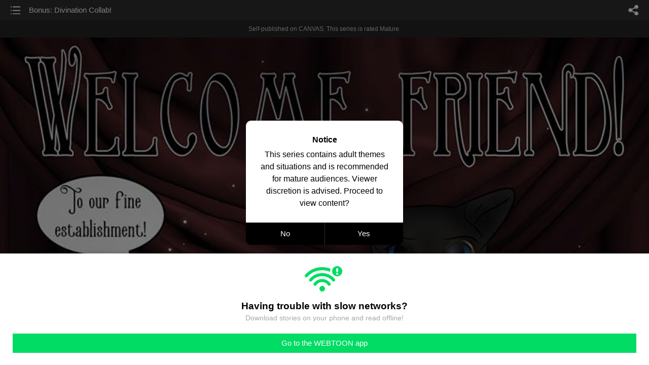

--- FILE ---
content_type: text/html;charset=UTF-8
request_url: https://m.webtoons.com/en/canvas/a-stick-a-stone/bonus-divination-collab/viewer?title_no=647820&episode_no=38
body_size: 18010
content:


















<!doctype html>



	
		
	
	


<html lang="en">
<head>
	
<title>Bonus: Divination Collab! - 37 | A Stick A Stone</title>
<meta name="keywords" content="A Stick A Stone, 37, Bonus: Divination Collab!, Drama, WEBTOON" />
<meta name="description" content="Bonus: Divination Collab!, Episode 37 of A Stick A Stone in WEBTOON. A Southern Gothic Tale of Belonging at the End of the World :: Updates monthly! ::

Haunted, Jo Turner&#039;s ghosts have kept her bound to her childhood home: a lone keeper of the dead in a dying world. Aras Emox cannot outrun his shades: his past echoes after him no matter how far he drifts from the battlefields and borders of his homeland. If the world hadn&#039;t ended, Jo and Aras would never have crossed paths. But in their search for belonging, they may have just found each other." />
	









<meta charset="utf-8">
<meta name="viewport" content="width=device-width,initial-scale=1.0,maximum-scale=1.0,minimum-scale=1.0,user-scalable=no">
<meta name="format-detection" content="telephone=no, address=no, email=no">


<meta name="google-site-verification" content="aWoDlJnEs_nCA01e0Xr3li87GWNItONKyXouoALdo-I" />
<meta name="msvalidate.01" content="281DEF78AB3934F46D3EA7F255D3D4FF" />
<meta name='yandex-verification' content='4f4872eadf4becc0' />






<link rel="shortcut icon" href="https://webtoons-static.pstatic.net/image/favicon/iPhone_57X57_2.png?dt=2017082401" type="image/x-icon">






<link rel="icon" sizes="192x192" href="https://webtoons-static.pstatic.net/image/favicon/android_192x192.png?dt=2017082401">








	<link rel="stylesheet" type="text/css" href="/static/bundle/w-9610dfcd793f80df051e.css">























<script>
	window.__headerState__ = {
		phase: 'release',
		domain: 'm.webtoons.com',
		gaTrackingId: 'UA-57082184-1',
		ga4TrackingId: 'G-ZTE4EZ7DVX',
		contentLanguage: 'ENGLISH',
		contentLanguageCode: 'en',
		browserType: 'CHROME',
		serviceZone: 'GLOBAL',
		gak_SerName : 'gak.webtoons.com',
		gakPlatformName: "WEB_MOBILE",
		gaPageName : "",
		googleAdsState : {
			gadWebtoonReadEvent : "",
			title : "A Stick A Stone",
			titleNo : "647820",
			episodeNo : "38",
			gadConversion : {
				"th": [{
					// GAD 태국 광고 계정 1
					conversionId: "AW-761239969", // AW-CONVERSION_ID : Google Ads 계정에 고유한 전환 ID
					conversionLabel: "yhf1CLXkr-0CEKGz_uoC" // AW-CONVERSION_LABEL : 각 전환 액션에 고유하게 부여되는 전환 라벨
				}, {
					// GAD 태국 광고 계정 2
					conversionId: "AW-758804776",
					conversionLabel: "GzVDCNuRsO0CEKji6ekC"
				}]
				// 언어가 추가되면 배열로 넣음
			}
		},
		afPbaKey: "fe890007-9461-4b38-a417-7611db3b631e",
		afWebKey: "c2d18deb-9c2e-4235-ae65-ff03ab88f5ce"
	};
</script>




	
	
		<script src="/static/bundle/decorators/cmp-18283a11856ea93436a0.js"></script>
		<script src="/static/bundle/decorators/header-0482b17c4a0c48ff7ee4.js"></script>
	


<script>
var lcs_SerName = window.lcs_SerName = 'lcs.loginfra.com';
var gak_SerName = window.gak_SerName = 'gak.webtoons.com';
</script>

	<meta name="viewport" content="width=device-width,initial-scale=1.0,maximum-scale=2.0,minimum-scale=1.0,user-scalable=yes">
	<meta property="og:title" content="A Stick A Stone - Bonus: Divination Collab!"/>
	<meta property="og:type" content="com-linewebtoon:episode"/>
	
		<meta property="og:url" content="https://www.webtoons.com/en/canvas/a-stick-a-stone/bonus-divination-collab/viewer?title_no=647820&episode_no=38"/>
	
	
	<meta property="og:site_name" content="www.webtoons.com"/>
	<meta property="og:image" content="https://swebtoon-phinf.pstatic.net/20220620_233/1655657553984VShuR_JPEG/c673563f-e1b5-47e8-b6c0-c31fa18a0a47.jpg"/>
	<meta property="og:description" content="A Southern Gothic Tale of Belonging at the End of the World :: Updates monthly! ::

Haunted, Jo Turner's ghosts have kept her bound to her childhood home: a lone keeper of the dead in a dying world. Aras Emox cannot outrun his shades: his past echoes after him no matter how far he drifts from the battlefields and borders of his homeland. If the world hadn't ended, Jo and Aras would never have crossed paths. But in their search for belonging, they may have just found each other."/>
	<meta property="com-linewebtoon:episode:author" content="A Stick A Stone Comic"/>

	<meta name="twitter:card" content="summary"/>
	<meta name="twitter:site" content="@LINEWebtoon"/>
	<meta name="twitter:image" content="https://swebtoon-phinf.pstatic.net/20220620_233/1655657553984VShuR_JPEG/c673563f-e1b5-47e8-b6c0-c31fa18a0a47.jpg"/>
	<meta name="twitter:description" content="A Southern Gothic Tale of Belonging at the End of the World :: Updates monthly! ::

Haunted, Jo Turner's ghosts have kept her bound to her childhood home: a lone keeper of the dead in a dying world. Aras Emox cannot outrun his shades: his past echoes after him no matter how far he drifts from the battlefields and borders of his homeland. If the world hadn't ended, Jo and Aras would never have crossed paths. But in their search for belonging, they may have just found each other."/>
	<meta property="al:android:url" content="linewebtoon://viewer/challenge?titleNo=647820&episodeNo=38"/>
	<meta property="al:android:package" content="com.naver.linewebtoon"/>
	<meta property="al:android:app_name" content="LINE WEBTOON"/>
	<meta name="twitter:app:name:googleplay" content="LINE WEBTOON"/>
	<meta name="twitter:app:id:googleplay" content="com.naver.linewebtoon"/>
	<meta name="twitter:app:url:googleplay" content="linewebtoon://viewer/challenge?titleNo=647820&episodeNo=38"/>
	<meta property="al:ios:url" content="linewebtoon://viewer/challenge?titleNo=647820&episodeNo=38"/>
	<meta property="al:ios:app_store_id" content="894546091"/>
	<meta property="al:ios:app_name" content="LINE WEBTOON"/>
	<meta name="twitter:app:name:iphone" content="LINE WEBTOON"/>
	<meta name="twitter:app:id:iphone" content="894546091"/>
	<meta name="twitter:app:url:iphone" content="linewebtoon://viewer/challenge?titleNo=647820&episodeNo=38"/>
	<meta name="twitter:app:name:ipad" content="LINE WEBTOON"/>
	<meta name="twitter:app:id:ipad" content="894546091"/>
	<meta name="twitter:app:url:ipad" content="linewebtoon://viewer/challenge?titleNo=647820&episodeNo=38"/>
	<meta name="robots" content="noimageindex, noarchive "/>
	<link rel="canonical" href="https://www.webtoons.com/en/drama//bonus-divination-collab/viewer?title_no=647820&episode_no=38"/>
	<link rel="stylesheet" type="text/css" href="https://ssl.pstatic.net/static/wcc/gw/prod-1.0/index.css">
	
</head>

	
		
	
	


<body class="en ">
<div class="wrap" id="wrap">
	<div class="u_skip"><a href="#ct">skip to content</a></div>
	<!-- header -->
	<header role="banner" id="header" class="sub_header age_limit _toolbar">
		<!-- title -->
		<h1 class="h1_viewer sub_title"><a href="#" class="link _goTop">Bonus: Divination Collab!</a></h1>
		<!-- //title -->
		<a href="https://m.webtoons.com/en/canvas/a-stick-a-stone/list?title_no=647820" class="btn_list v2"><span class="blind">list</span></a>
		<a href="#" id="shareLayerPopBtn" class="btn_share" onclick="return false;"><span class="blind">share</span></a>
		
		
			
				
				
				
					<p class="age_text">
						<span class="canvas_text">Self-published on CANVAS.</span>
						This series is rated Mature.
					</p>
				
				
				
				
				
				
				
			
			
		
		
	</header>
	<!-- //header -->
	<hr>

	<!-- ct -->
	<div id="ct" role="main">
		<div id="loadingDiv" class="valign_box loading" style="height:3000px">
			<div class="col">
				<div id="loadingDivInner" class="inner" style="display:none">
					<p class="loading_bar"><span style="height:0%" id="loadingBarSpan"></span></p>
					<p class="dsc" id="loadingCaption" style="display:none"><span>Tip!</span> Download our WEBTOON app<br> to view series offline!</p>
				</div>
			</div>
		</div>
		
			
				<div class="viewer_img" id="_viewer"></div>
			
			
			
		

		

		
		<div class="viewer_cta_next" id="_webToAppCTA" style="display:none">
			<p class="info">You've reached the preview limit</p>
			<div class="episode_wrap">
				<div class="img_area">
					<img src="https://webtoon-phinf.pstatic.net/20221101_149/1667264689495g3p3r_JPEG/20b29eec-b184-4c3f-acdf-59dec1de35c55627864578239206900.jpg?type=f160_151" width="100%" alt="thumbnail">
				</div>
				<span class="text">Bonus: Divination Collab!</span>
			</div>
			<a href="#" id="_clickToApp" class="link_download">Access free full episodes on the app</a>
			<a href="#" class="link_faq _webtoapp_faq">Why should I read on the WEBTOON app?</a>
		</div>

		
		
			
				
					
					<div class="viewer_ad_area _mwViewerCanvasAdArea type_empty">
						
						<strong class="ad_title mwViewerCanvasAdTitle" style="display: none">Advertisement</strong>
						<div class="ad_img_box _viewerAdWrapper1" id="mwViewerCanvasAdWapper"></div>
					</div>
				
				
			
		
		

		<div class="viewer_cont_wrap _readComplete">
			

			
				
					<a href="#" id="creatorNoteArea"
					   class="creator_note "
					   data-profile-url="v97cd"
					   data-author-count="1">
						<h2 class="title">Creator</h2>
						<div class="author_area">
							<div class="profile">
								
									
									<span class="no_image"></span>
								
							</div>

							<span class="author">
								
									
									
										
											<span class="link"><span class="author_name">A Stick A Stone Comic</span></span>
										
										
									
								
							</span>
						</div>
						<p class="author_text">A big thank you to SparkleArts of Celestis for organizing this collab originally designed for GlobalComix! Feliz Dia de los Muertos and an All Saint's Day to all of our friends and supporters!</p>
					</a>
				
				
			

			
			<div class="viewer_sns_area _viewer_sns_area">
				
				<div class="sns_group" id="_shareArea">
					
						
						
							<a href="#" class="_viewerSnsBtn btn_sns line btn_line" data-sns="LINE" onclick="return false;">LINE</a>
							<a href="#" class="_viewerSnsBtn btn_sns facebook btn_facebook" data-sns="FACEBOOK" onclick="return false;">Facebook</a>
							<a href="#" class="_viewerSnsBtn btn_sns twitter btn_twitter" data-sns="TWITTER" onclick="return false;">X</a>
							
								<a href="#" class="_viewerSnsBtn btn_sns tumblr btn_tumblr" data-sns="TUMBLR" onclick="return false;">Tumblr</a>
								<a href="#" class="_viewerSnsBtn btn_sns reddit btn_reddit" data-sns="REDDIT" onclick="return false;">Reddit</a>
							
						
					
				</div>
				<p class="fav_area"><a href="#" class="btn_favorites" data-page-source="ViewerEnd" onclick="return false;">Subscribe</a></p>
			</div>

			
				<div class="report_area" id="_reportArea">
					<a href="#" class="btn_report _btnReport">Report</a>
				</div>
			

			
			
				<div class="viewer_patron">
					<p class="txt1">Enjoying the series? Support the creator by becoming a patron.</p>
					<span class="ico_loading" id="patreonLoading"></span>
					<p class="txt2" id="patreonInfoArea" style="display:none">
						<span class="ico_patron3"></span><span id="patronCount"></span><em class="bar">|</em>
						<span class="ico_patron4"></span><span id="patronPledge"></span>
					</p>
					<p class="txt2" id="patreonErrorArea" style="display:none">
						<span style="color:#808285;">Failed to load data, Please try again later.</span>
					</p>
					<a href="https://www.patreon.com/bePatron?utm_source=webtoons&utm_medium=link&utm_campaign=astickastone&u=55886806&redirect_uri=http%3A%2F%2Fm.webtoons.com%2Fchallenge%2FpatreonCallback" class="btn_become_patron" target="_blank">Become a Patron</a>
				</div>
			

			
			<div class="viewer_also_like _viewer_also_like"  style="display:none">
				<h3>You may also like</h3>
				<ul class="lst_type7">
					
				</ul>
			</div>
			

			<!-- comment 영역 -->
			<div class="viewer_best_comment _viewerBestComment" id="viewerBestComment" style="display:none">
				<a href="https://m.webtoons.com/en/canvas/a-stick-a-stone/bonus-divination-collab/comment?title_no=647820&episode_no=38"
				   class="viewer_best_comment_tit">Top Comments</a>
				<div id="comment_module"></div>
			</div>

			<div class="downapp_area2 viewer">
				
					
					
						<span>Wanna access your favorite comics offline?</span>
						<a class="_episode_footer_app_download lk_appdown">Download</a>
					
				
			</div>
			<a href="#" class="viewer_top _goTop">TOP</a>

			<div class="viewer_footer _toolbar">
				<div class="viewer_sequence" id="toolbarEpisodeListArea" style="display: none;">
					<div class="scroll_list">
						<ul id="sequence_scroll" class="sequence_list">
							
								
								
								<li >
									<a href="https://m.webtoons.com/en/canvas/a-stick-a-stone/teaser-namur/viewer?title_no=647820&episode_no=1">
										
											<span class="num">#1</span>
										
										
											
												<img class="_thumbnailCheckVisible" src="https://webtoons-static.pstatic.net/image/bg_transparency.png" data-src="https://webtoon-phinf.pstatic.net/20210524_86/1621831572454MSw8G_JPEG/9ca974ed-23b3-46f0-9c41-3b571377284d.jpg?type=f160_151" alt="Teaser: Namur" width="100%"
													 height="100%"/>
											
											
										
									</a>
								</li>
							
								
								
								<li >
									<a href="https://m.webtoons.com/en/canvas/a-stick-a-stone/teaser-banshee/viewer?title_no=647820&episode_no=2">
										
											<span class="num">#2</span>
										
										
											
												<img class="_thumbnailCheckVisible" src="https://webtoons-static.pstatic.net/image/bg_transparency.png" data-src="https://webtoon-phinf.pstatic.net/20210607_36/162299496434402jWi_JPEG/13f2e201-7983-4e9a-a94a-3011c0a16a92.jpg?type=f160_151" alt="Teaser: Banshee" width="100%"
													 height="100%"/>
											
											
										
									</a>
								</li>
							
								
								
								<li >
									<a href="https://m.webtoons.com/en/canvas/a-stick-a-stone/a-tale-of-belonging-at-the-end-of-the-world-1/viewer?title_no=647820&episode_no=3">
										
											<span class="num">#3</span>
										
										
											
												<img class="_thumbnailCheckVisible" src="https://webtoons-static.pstatic.net/image/bg_transparency.png" data-src="https://webtoon-phinf.pstatic.net/20210618_106/1623977082270iGeIQ_JPEG/620205f6-eda1-4066-9d85-26400c13be93.jpg?type=f160_151" alt="A Tale of Belonging at the End of the World (1)" width="100%"
													 height="100%"/>
											
											
										
									</a>
								</li>
							
								
								
								<li >
									<a href="https://m.webtoons.com/en/canvas/a-stick-a-stone/a-tale-of-belonging-at-the-end-of-the-world-2/viewer?title_no=647820&episode_no=4">
										
											<span class="num">#4</span>
										
										
											
												<img class="_thumbnailCheckVisible" src="https://webtoons-static.pstatic.net/image/bg_transparency.png" data-src="https://webtoon-phinf.pstatic.net/20210705_279/1625457731524Fj6GB_JPEG/04b3cf66-2558-43d7-8dfb-273833a56380.jpg?type=f160_151" alt="A Tale of Belonging at the End of the World (2)" width="100%"
													 height="100%"/>
											
											
										
									</a>
								</li>
							
								
								
								<li >
									<a href="https://m.webtoons.com/en/canvas/a-stick-a-stone/a-tale-of-belonging-at-the-end-of-the-world-3/viewer?title_no=647820&episode_no=5">
										
											<span class="num">#5</span>
										
										
											
												<img class="_thumbnailCheckVisible" src="https://webtoons-static.pstatic.net/image/bg_transparency.png" data-src="https://webtoon-phinf.pstatic.net/20210719_13/16266375782680eHzK_JPEG/3e0771da-80b9-487a-baca-dbe14cc4355c.jpg?type=f160_151" alt="A Tale of Belonging at the End of the World (3)" width="100%"
													 height="100%"/>
											
											
										
									</a>
								</li>
							
								
								
								<li >
									<a href="https://m.webtoons.com/en/canvas/a-stick-a-stone/teaser-sig-summer-happy-canvas-festival/viewer?title_no=647820&episode_no=7">
										
											<span class="num">#6</span>
										
										
											
												<img class="_thumbnailCheckVisible" src="https://webtoons-static.pstatic.net/image/bg_transparency.png" data-src="https://webtoon-phinf.pstatic.net/20210730_75/1627586571715bEi8Q_JPEG/c6fd1f10-717f-47a1-99f0-30594bdd39a2.jpg?type=f160_151" alt="Teaser: Sig Summer (Happy Canvas Festival!!)" width="100%"
													 height="100%"/>
											
											
										
									</a>
								</li>
							
								
								
								<li >
									<a href="https://m.webtoons.com/en/canvas/a-stick-a-stone/a-tale-about-the-end-of-the-world-1/viewer?title_no=647820&episode_no=8">
										
											<span class="num">#7</span>
										
										
											
												<img class="_thumbnailCheckVisible" src="https://webtoons-static.pstatic.net/image/bg_transparency.png" data-src="https://webtoon-phinf.pstatic.net/20210801_30/1627748911634BgFYe_JPEG/4ec78c40-3a9c-4060-a950-ef0840297114.jpg?type=f160_151" alt="A Tale about the End of the World (1)" width="100%"
													 height="100%"/>
											
											
										
									</a>
								</li>
							
								
								
								<li >
									<a href="https://m.webtoons.com/en/canvas/a-stick-a-stone/a-tale-of-meeting-at-the-end-of-the-world-4/viewer?title_no=647820&episode_no=9">
										
											<span class="num">#8</span>
										
										
											
												<img class="_thumbnailCheckVisible" src="https://webtoons-static.pstatic.net/image/bg_transparency.png" data-src="https://webtoon-phinf.pstatic.net/20210816_151/1629055947614MybI6_JPEG/7ac2684d-4173-4a44-94fc-816243d26ceb.jpg?type=f160_151" alt="A Tale of Meeting at the End of the World (4)" width="100%"
													 height="100%"/>
											
											
										
									</a>
								</li>
							
								
								
								<li >
									<a href="https://m.webtoons.com/en/canvas/a-stick-a-stone/a-tale-of-meeting-at-the-end-of-the-world-5/viewer?title_no=647820&episode_no=10">
										
											<span class="num">#9</span>
										
										
											
												<img class="_thumbnailCheckVisible" src="https://webtoons-static.pstatic.net/image/bg_transparency.png" data-src="https://webtoon-phinf.pstatic.net/20210830_78/16303025576931wQDb_JPEG/3d814ea9-1ecb-4da4-a0d0-9b0beeddebb3.jpg?type=f160_151" alt="A Tale of Meeting at the End of the World (5)" width="100%"
													 height="100%"/>
											
											
										
									</a>
								</li>
							
								
								
								<li >
									<a href="https://m.webtoons.com/en/canvas/a-stick-a-stone/new-favorites-and-old-frictions-1/viewer?title_no=647820&episode_no=11">
										
											<span class="num">#10</span>
										
										
											
												<img class="_thumbnailCheckVisible" src="https://webtoons-static.pstatic.net/image/bg_transparency.png" data-src="https://webtoon-phinf.pstatic.net/20210913_31/1631492498576oob2V_JPEG/6b8f3156-06a8-4b04-bc3d-819680b386b2.jpg?type=f160_151" alt="New Favorites and Old Frictions (1)" width="100%"
													 height="100%"/>
											
											
										
									</a>
								</li>
							
								
								
								<li >
									<a href="https://m.webtoons.com/en/canvas/a-stick-a-stone/new-favorites-and-old-frictions-2/viewer?title_no=647820&episode_no=12">
										
											<span class="num">#11</span>
										
										
											
												<img class="_thumbnailCheckVisible" src="https://webtoons-static.pstatic.net/image/bg_transparency.png" data-src="https://webtoon-phinf.pstatic.net/20210927_188/1632695728379MOkpN_JPEG/d22f43f6-a7f3-4cf1-9e94-8ae8e3100398.jpg?type=f160_151" alt="New Favorites and Old Frictions (2)" width="100%"
													 height="100%"/>
											
											
										
									</a>
								</li>
							
								
								
								<li >
									<a href="https://m.webtoons.com/en/canvas/a-stick-a-stone/new-favorites-and-old-frictions-3/viewer?title_no=647820&episode_no=13">
										
											<span class="num">#12</span>
										
										
											
												<img class="_thumbnailCheckVisible" src="https://webtoons-static.pstatic.net/image/bg_transparency.png" data-src="https://webtoon-phinf.pstatic.net/20211011_63/16339018351213wRMj_JPEG/de1f596e-528d-430d-957e-7969326e9f6f.jpg?type=f160_151" alt="New Favorites and Old Frictions (3)" width="100%"
													 height="100%"/>
											
											
										
									</a>
								</li>
							
								
								
								<li >
									<a href="https://m.webtoons.com/en/canvas/a-stick-a-stone/new-favorites-and-old-frictions-4/viewer?title_no=647820&episode_no=14">
										
											<span class="num">#13</span>
										
										
											
												<img class="_thumbnailCheckVisible" src="https://webtoons-static.pstatic.net/image/bg_transparency.png" data-src="https://webtoon-phinf.pstatic.net/20211025_97/1635100135966tdw9t_JPEG/5966eaa0-9444-411d-b29b-b89788449be3.jpg?type=f160_151" alt="New Favorites and Old Frictions (4)" width="100%"
													 height="100%"/>
											
											
										
									</a>
								</li>
							
								
								
								<li >
									<a href="https://m.webtoons.com/en/canvas/a-stick-a-stone/new-favorites-and-old-frictions-5/viewer?title_no=647820&episode_no=15">
										
											<span class="num">#14</span>
										
										
											
												<img class="_thumbnailCheckVisible" src="https://webtoons-static.pstatic.net/image/bg_transparency.png" data-src="https://webtoon-phinf.pstatic.net/20211108_182/1636318884205kygui_JPEG/55a25397-3495-46fa-a0d9-1123e759a6aa.jpg?type=f160_151" alt="New Favorites and Old Frictions (5)" width="100%"
													 height="100%"/>
											
											
										
									</a>
								</li>
							
								
								
								<li >
									<a href="https://m.webtoons.com/en/canvas/a-stick-a-stone/a-tale-about-the-end-of-the-world-2/viewer?title_no=647820&episode_no=16">
										
											<span class="num">#15</span>
										
										
											
												<img class="_thumbnailCheckVisible" src="https://webtoons-static.pstatic.net/image/bg_transparency.png" data-src="https://webtoon-phinf.pstatic.net/20211122_32/16375512232771HTEq_JPEG/aa231499-13c5-48dc-855e-7bd78ee5eefb.jpg?type=f160_151" alt="A Tale about the End of the World (2)" width="100%"
													 height="100%"/>
											
											
										
									</a>
								</li>
							
								
								
								<li >
									<a href="https://m.webtoons.com/en/canvas/a-stick-a-stone/artifact-arass-unitary-dossier-happy-birthday-aras/viewer?title_no=647820&episode_no=17">
										
											<span class="num">#16</span>
										
										
											
												<img class="_thumbnailCheckVisible" src="https://webtoons-static.pstatic.net/image/bg_transparency.png" data-src="https://webtoon-phinf.pstatic.net/20211125_17/1637815681520IpJio_JPEG/73182c98-0e4a-4527-843f-66f313a7b8d3.jpg?type=f160_151" alt="Artifact: Aras&#039;s Unitary Dossier (Happy Birthday Aras!)" width="100%"
													 height="100%"/>
											
											
										
									</a>
								</li>
							
								
								
								<li >
									<a href="https://m.webtoons.com/en/canvas/a-stick-a-stone/new-favorites-and-old-frictions-6/viewer?title_no=647820&episode_no=18">
										
											<span class="num">#17</span>
										
										
											
												<img class="_thumbnailCheckVisible" src="https://webtoons-static.pstatic.net/image/bg_transparency.png" data-src="https://webtoon-phinf.pstatic.net/20211206_15/1638759373127YeIuG_JPEG/8a2178c0-40bb-42b4-9ac2-969af50e04cf.jpg?type=f160_151" alt="New Favorites and Old Frictions (6)" width="100%"
													 height="100%"/>
											
											
										
									</a>
								</li>
							
								
								
								<li >
									<a href="https://m.webtoons.com/en/canvas/a-stick-a-stone/a-winter-special-announcement/viewer?title_no=647820&episode_no=19">
										
											<span class="num">#18</span>
										
										
											
												<img class="_thumbnailCheckVisible" src="https://webtoons-static.pstatic.net/image/bg_transparency.png" data-src="https://webtoon-phinf.pstatic.net/20211220_147/1639954759495LV8u8_JPEG/4fa00d0c-2f9d-4cff-bef2-415d9e5cf6d3.jpg?type=f160_151" alt="A Winter Special &amp; Announcement" width="100%"
													 height="100%"/>
											
											
										
									</a>
								</li>
							
								
								
								<li >
									<a href="https://m.webtoons.com/en/canvas/a-stick-a-stone/new-favorites-and-old-frictions-7/viewer?title_no=647820&episode_no=20">
										
											<span class="num">#19</span>
										
										
											
												<img class="_thumbnailCheckVisible" src="https://webtoons-static.pstatic.net/image/bg_transparency.png" data-src="https://webtoon-phinf.pstatic.net/20220103_155/16411865803889Bbgr_JPEG/3393d0ff-8031-4565-a035-0145e75cb9fa.jpg?type=f160_151" alt="New Favorites and Old Frictions (7)" width="100%"
													 height="100%"/>
											
											
										
									</a>
								</li>
							
								
								
								<li >
									<a href="https://m.webtoons.com/en/canvas/a-stick-a-stone/new-favorites-and-old-frictions-8/viewer?title_no=647820&episode_no=21">
										
											<span class="num">#20</span>
										
										
											
												<img class="_thumbnailCheckVisible" src="https://webtoons-static.pstatic.net/image/bg_transparency.png" data-src="https://webtoon-phinf.pstatic.net/20220117_32/16423715755468m2uT_JPEG/ca95c55d-f26a-4ec3-893c-7d7b4511552b.jpg?type=f160_151" alt="New Favorites and Old Frictions (8)" width="100%"
													 height="100%"/>
											
											
										
									</a>
								</li>
							
								
								
								<li >
									<a href="https://m.webtoons.com/en/canvas/a-stick-a-stone/new-favorites-and-old-frictions-9/viewer?title_no=647820&episode_no=22">
										
											<span class="num">#21</span>
										
										
											
												<img class="_thumbnailCheckVisible" src="https://webtoons-static.pstatic.net/image/bg_transparency.png" data-src="https://webtoon-phinf.pstatic.net/20220131_120/1643597053421aogfN_JPEG/83eb085a-a306-4895-8c4e-5dc4ececb36e.jpg?type=f160_151" alt="New Favorites and Old Frictions (9)" width="100%"
													 height="100%"/>
											
											
										
									</a>
								</li>
							
								
								
								<li >
									<a href="https://m.webtoons.com/en/canvas/a-stick-a-stone/new-favorites-and-old-frictions-10/viewer?title_no=647820&episode_no=23">
										
											<span class="num">#22</span>
										
										
											
												<img class="_thumbnailCheckVisible" src="https://webtoons-static.pstatic.net/image/bg_transparency.png" data-src="https://webtoon-phinf.pstatic.net/20220214_126/1644785788650Cktxa_JPEG/b78bbda8-216b-46f1-99f0-03ca5deb22e0.jpg?type=f160_151" alt="New Favorites and Old Frictions (10)" width="100%"
													 height="100%"/>
											
											
										
									</a>
								</li>
							
								
								
								<li >
									<a href="https://m.webtoons.com/en/canvas/a-stick-a-stone/new-favorites-and-old-frictions-11/viewer?title_no=647820&episode_no=24">
										
											<span class="num">#23</span>
										
										
											
												<img class="_thumbnailCheckVisible" src="https://webtoons-static.pstatic.net/image/bg_transparency.png" data-src="https://webtoon-phinf.pstatic.net/20220228_249/1646008543438v0fD6_JPEG/da7fc13f-f285-486c-baf0-e676c82492a3.jpg?type=f160_151" alt="New Favorites and Old Frictions (11)" width="100%"
													 height="100%"/>
											
											
										
									</a>
								</li>
							
								
								
								<li >
									<a href="https://m.webtoons.com/en/canvas/a-stick-a-stone/announcements-art/viewer?title_no=647820&episode_no=25">
										
											<span class="num">#24</span>
										
										
											
												<img class="_thumbnailCheckVisible" src="https://webtoons-static.pstatic.net/image/bg_transparency.png" data-src="https://webtoon-phinf.pstatic.net/20220314_112/1647204933828kdNoN_JPEG/9f067b42-33ba-40e2-9310-9ee6a80a3513.jpg?type=f160_151" alt="Announcements &amp; Art!" width="100%"
													 height="100%"/>
											
											
										
									</a>
								</li>
							
								
								
								<li >
									<a href="https://m.webtoons.com/en/canvas/a-stick-a-stone/new-favorites-and-old-frictions-12/viewer?title_no=647820&episode_no=26">
										
											<span class="num">#25</span>
										
										
											
												<img class="_thumbnailCheckVisible" src="https://webtoons-static.pstatic.net/image/bg_transparency.png" data-src="https://webtoon-phinf.pstatic.net/20220328_214/1648439500726lKcCj_JPEG/35bcf380-40c7-432e-b3dc-78480bcbd06b.jpg?type=f160_151" alt="New Favorites and Old Frictions (12)" width="100%"
													 height="100%"/>
											
											
										
									</a>
								</li>
							
								
								
								<li >
									<a href="https://m.webtoons.com/en/canvas/a-stick-a-stone/new-favorites-and-old-frictions-13/viewer?title_no=647820&episode_no=27">
										
											<span class="num">#26</span>
										
										
											
												<img class="_thumbnailCheckVisible" src="https://webtoons-static.pstatic.net/image/bg_transparency.png" data-src="https://webtoon-phinf.pstatic.net/20220411_44/1649633333269iUQNh_JPEG/b6fc07e2-854f-4691-9e61-c90383227b35.jpg?type=f160_151" alt="New Favorites and Old Frictions (13)" width="100%"
													 height="100%"/>
											
											
										
									</a>
								</li>
							
								
								
								<li >
									<a href="https://m.webtoons.com/en/canvas/a-stick-a-stone/a-spring-special-ama/viewer?title_no=647820&episode_no=28">
										
											<span class="num">#27</span>
										
										
											
												<img class="_thumbnailCheckVisible" src="https://webtoons-static.pstatic.net/image/bg_transparency.png" data-src="https://webtoon-phinf.pstatic.net/20220425_222/1650831207802lMgC7_JPEG/e598a56d-9a56-422f-9fae-cb7956c6af4c.jpg?type=f160_151" alt="A Spring Special &amp; AMA" width="100%"
													 height="100%"/>
											
											
										
									</a>
								</li>
							
								
								
								<li >
									<a href="https://m.webtoons.com/en/canvas/a-stick-a-stone/ama-answers-bonuses-season-two-announcement/viewer?title_no=647820&episode_no=29">
										
											<span class="num">#28</span>
										
										
											
												<img class="_thumbnailCheckVisible" src="https://webtoons-static.pstatic.net/image/bg_transparency.png" data-src="https://webtoon-phinf.pstatic.net/20220523_211/1653255819957HfFN5_JPEG/a54798b3-ac57-48f0-96bc-7a4c491c55eb.jpg?type=f160_151" alt="AMA Answers, Bonuses, &amp; Season Two announcement!" width="100%"
													 height="100%"/>
											
											
										
									</a>
								</li>
							
								
								
								<li >
									<a href="https://m.webtoons.com/en/canvas/a-stick-a-stone/season-two-cover-/viewer?title_no=647820&episode_no=30">
										
											<span class="num">#29</span>
										
										
											
												<img class="_thumbnailCheckVisible" src="https://webtoons-static.pstatic.net/image/bg_transparency.png" data-src="https://webtoon-phinf.pstatic.net/20220620_64/1655661794954rfszT_JPEG/7030516b-6f98-4e54-8a0b-46cfa176529a.jpg?type=f160_151" alt="-------Season Two: Cover-------" width="100%"
													 height="100%"/>
											
											
										
									</a>
								</li>
							
								
								
								<li >
									<a href="https://m.webtoons.com/en/canvas/a-stick-a-stone/artifact-jos-evidence-file-happy-birthday-jo/viewer?title_no=647820&episode_no=31">
										
											<span class="num">#30</span>
										
										
											
												<img class="_thumbnailCheckVisible" src="https://webtoons-static.pstatic.net/image/bg_transparency.png" data-src="https://webtoon-phinf.pstatic.net/20220620_175/1655663987709pt17B_JPEG/aaf8686c-bae7-4458-9283-4ed8a5166d29.jpg?type=f160_151" alt="Artifact: Jo&#039;s Evidence File (Happy Birthday Jo!)" width="100%"
													 height="100%"/>
											
											
										
									</a>
								</li>
							
								
								
								<li >
									<a href="https://m.webtoons.com/en/canvas/a-stick-a-stone/seeking-sanctuary-1/viewer?title_no=647820&episode_no=32">
										
											<span class="num">#31</span>
										
										
											
												<img class="_thumbnailCheckVisible" src="https://webtoons-static.pstatic.net/image/bg_transparency.png" data-src="https://webtoon-phinf.pstatic.net/20220704_226/16568840792318PceG_JPEG/0e8ab0fd-56c9-47f6-9beb-b289f0f55eb2.jpg?type=f160_151" alt="Seeking Sanctuary (1)" width="100%"
													 height="100%"/>
											
											
										
									</a>
								</li>
							
								
								
								<li >
									<a href="https://m.webtoons.com/en/canvas/a-stick-a-stone/seeking-sanctuary-2/viewer?title_no=647820&episode_no=33">
										
											<span class="num">#32</span>
										
										
											
												<img class="_thumbnailCheckVisible" src="https://webtoons-static.pstatic.net/image/bg_transparency.png" data-src="https://webtoon-phinf.pstatic.net/20220718_154/1658090959858smMqV_JPEG/7a5feb9e-0b4f-4c9b-9374-20a90fde5155.jpg?type=f160_151" alt="Seeking Sanctuary (2)" width="100%"
													 height="100%"/>
											
											
										
									</a>
								</li>
							
								
								
								<li >
									<a href="https://m.webtoons.com/en/canvas/a-stick-a-stone/announcement-schedules-and-expansions/viewer?title_no=647820&episode_no=34">
										
											<span class="num">#33</span>
										
										
											
												<img class="_thumbnailCheckVisible" src="https://webtoons-static.pstatic.net/image/bg_transparency.png" data-src="https://webtoon-phinf.pstatic.net/20220801_270/1659301358892MRKeJ_JPEG/ee4ad430-a034-4733-88d1-add2611e7533.jpg?type=f160_151" alt="Announcement: Schedules and Expansions" width="100%"
													 height="100%"/>
											
											
										
									</a>
								</li>
							
								
								
								<li >
									<a href="https://m.webtoons.com/en/canvas/a-stick-a-stone/bonus-a-summer-special/viewer?title_no=647820&episode_no=35">
										
											<span class="num">#34</span>
										
										
											
												<img class="_thumbnailCheckVisible" src="https://webtoons-static.pstatic.net/image/bg_transparency.png" data-src="https://webtoon-phinf.pstatic.net/20220829_122/1661721116877r3SbD_JPEG/ec0f36f4-7b80-4091-a784-a241304c0397.jpg?type=f160_151" alt="BONUS: A Summer Special" width="100%"
													 height="100%"/>
											
											
										
									</a>
								</li>
							
								
								
								<li >
									<a href="https://m.webtoons.com/en/canvas/a-stick-a-stone/seeking-sanctuary-3/viewer?title_no=647820&episode_no=36">
										
											<span class="num">#35</span>
										
										
											
												<img class="_thumbnailCheckVisible" src="https://webtoons-static.pstatic.net/image/bg_transparency.png" data-src="https://webtoon-phinf.pstatic.net/20220905_252/1662318731399ezU3G_JPEG/fd0332b8-7669-4d37-953e-afb6e8fa404b.jpg?type=f160_151" alt="Seeking Sanctuary (3)" width="100%"
													 height="100%"/>
											
											
										
									</a>
								</li>
							
								
								
								<li >
									<a href="https://m.webtoons.com/en/canvas/a-stick-a-stone/bonus-2022-halloween-collab/viewer?title_no=647820&episode_no=37">
										
											<span class="num">#36</span>
										
										
											
												<img class="_thumbnailCheckVisible" src="https://webtoons-static.pstatic.net/image/bg_transparency.png" data-src="https://webtoon-phinf.pstatic.net/20221101_261/1667262511080PNP5p_PNG/8a819c1c-6c25-484b-957b-5fdf48b4e1bb7059549903266304814.PNG?type=f160_151" alt="Bonus: 2022 Halloween Collab!" width="100%"
													 height="100%"/>
											
											
										
									</a>
								</li>
							
								
								
								<li class="on">
									<a href="https://m.webtoons.com/en/canvas/a-stick-a-stone/bonus-divination-collab/viewer?title_no=647820&episode_no=38">
										
										
											
												<img class="_thumbnailCheckVisible" src="https://webtoons-static.pstatic.net/image/bg_transparency.png" data-src="https://webtoon-phinf.pstatic.net/20221101_149/1667264689495g3p3r_JPEG/20b29eec-b184-4c3f-acdf-59dec1de35c55627864578239206900.jpg?type=f160_151" alt="Bonus: Divination Collab!" width="100%"
													 height="100%"/>
											
											
										
									</a>
								</li>
							
								
								
								<li >
									<a href="https://m.webtoons.com/en/canvas/a-stick-a-stone/bonus-happy-new-year/viewer?title_no=647820&episode_no=39">
										
											<span class="num">#38</span>
										
										
											
												<img class="_thumbnailCheckVisible" src="https://webtoons-static.pstatic.net/image/bg_transparency.png" data-src="https://webtoon-phinf.pstatic.net/20230101_33/16725319439067DeoU_JPEG/2ac2e12a-6705-4edf-ad04-368abba0b749257820679655733967.jpg?type=f160_151" alt="Bonus: Happy New Year!" width="100%"
													 height="100%"/>
											
											
										
									</a>
								</li>
							
								
								
								<li >
									<a href="https://m.webtoons.com/en/canvas/a-stick-a-stone/a-tale-about-the-end-of-the-world-3/viewer?title_no=647820&episode_no=40">
										
											<span class="num">#39</span>
										
										
											
												<img class="_thumbnailCheckVisible" src="https://webtoons-static.pstatic.net/image/bg_transparency.png" data-src="https://webtoon-phinf.pstatic.net/20230313_85/16786776090745Rmry_JPEG/6c36e4a0-8701-4217-93e0-21b01978f08d5300309622695462577.jpg?type=f160_151" alt="A Tale about the End of the World (3)" width="100%"
													 height="100%"/>
											
											
										
									</a>
								</li>
							
								
								
								<li >
									<a href="https://m.webtoons.com/en/canvas/a-stick-a-stone/bonus-videogames-x-canvas-collab/viewer?title_no=647820&episode_no=41">
										
											<span class="num">#40</span>
										
										
											
												<img class="_thumbnailCheckVisible" src="https://webtoons-static.pstatic.net/image/bg_transparency.png" data-src="https://webtoon-phinf.pstatic.net/20230317_31/167899994804557pMY_PNG/d3df36a9-1b53-451e-96e5-498ff267cdbc8001238274630195497.PNG?type=f160_151" alt="Bonus: Videogames x Canvas Collab" width="100%"
													 height="100%"/>
											
											
										
									</a>
								</li>
							
								
								
								<li >
									<a href="https://m.webtoons.com/en/canvas/a-stick-a-stone/a-story-about-two-fools/viewer?title_no=647820&episode_no=42">
										
											<span class="num">#41</span>
										
										
											
												<img class="_thumbnailCheckVisible" src="https://webtoons-static.pstatic.net/image/bg_transparency.png" data-src="https://webtoon-phinf.pstatic.net/20230402_113/1680406161672sWxVm_JPEG/19cca0dc-3632-400c-a945-5a13d930c44b5845835097606436273.jpg?type=f160_151" alt="A Story About Two Fools" width="100%"
													 height="100%"/>
											
											
										
									</a>
								</li>
							
								
								
								<li >
									<a href="https://m.webtoons.com/en/canvas/a-stick-a-stone/bonus-librarian-day-collab/viewer?title_no=647820&episode_no=43">
										
											<span class="num">#42</span>
										
										
											
												<img class="_thumbnailCheckVisible" src="https://webtoons-static.pstatic.net/image/bg_transparency.png" data-src="https://webtoon-phinf.pstatic.net/20230413_172/1681348320556JGGGg_JPEG/b45fdab3-8e6a-43ff-9031-5e65444637495041104639596270630.jpg?type=f160_151" alt="Bonus: Librarian Day Collab!" width="100%"
													 height="100%"/>
											
											
										
									</a>
								</li>
							
								
								
								<li >
									<a href="https://m.webtoons.com/en/canvas/a-stick-a-stone/bonus-pride-collab/viewer?title_no=647820&episode_no=44">
										
											<span class="num">#43</span>
										
										
											
												<img class="_thumbnailCheckVisible" src="https://webtoons-static.pstatic.net/image/bg_transparency.png" data-src="https://webtoon-phinf.pstatic.net/20230619_273/1687129144359ekIWT_JPEG/c7b68e8a-3919-4ba8-91b0-0c26325f8b978349248140715902243.jpg?type=f160_151" alt="Bonus: Pride Collab" width="100%"
													 height="100%"/>
											
											
										
									</a>
								</li>
							
								
								
								<li >
									<a href="https://m.webtoons.com/en/canvas/a-stick-a-stone/thank-you-for-2-years/viewer?title_no=647820&episode_no=45">
										
											<span class="num">#44</span>
										
										
											
												<img class="_thumbnailCheckVisible" src="https://webtoons-static.pstatic.net/image/bg_transparency.png" data-src="https://webtoon-phinf.pstatic.net/20230620_35/16872124967394yxBP_JPEG/3d6635b9-3fe5-4204-89b6-e65e79043baa8097103598701468037.jpg?type=f160_151" alt="Thank you for 2 years!" width="100%"
													 height="100%"/>
											
											
										
									</a>
								</li>
							
								
								
								<li >
									<a href="https://m.webtoons.com/en/canvas/a-stick-a-stone/bonus-dinner-date-collab/viewer?title_no=647820&episode_no=46">
										
											<span class="num">#45</span>
										
										
											
												<img class="_thumbnailCheckVisible" src="https://webtoons-static.pstatic.net/image/bg_transparency.png" data-src="https://webtoon-phinf.pstatic.net/20230711_285/1689038585925OR0FH_JPEG/a5d1001a-4110-4017-8e1e-7cbcd85ac5c83548165817907499811.jpg?type=f160_151" alt="Bonus: Dinner Date Collab!" width="100%"
													 height="100%"/>
											
											
										
									</a>
								</li>
							
								
								
								<li >
									<a href="https://m.webtoons.com/en/canvas/a-stick-a-stone/bonus-ghibli-redraw/viewer?title_no=647820&episode_no=47">
										
											<span class="num">#46</span>
										
										
											
												<img class="_thumbnailCheckVisible" src="https://webtoons-static.pstatic.net/image/bg_transparency.png" data-src="https://webtoon-phinf.pstatic.net/20230717_256/1689551240408WHqFP_JPEG/c16a8dff-b7bc-4ac8-b1c7-f34cdea4b0d51608376972311547729.jpg?type=f160_151" alt="Bonus: Ghibli Redraw" width="100%"
													 height="100%"/>
											
											
										
									</a>
								</li>
							
								
								
								<li >
									<a href="https://m.webtoons.com/en/canvas/a-stick-a-stone/seeking-sanctuary-4/viewer?title_no=647820&episode_no=48">
										
											<span class="num">#47</span>
										
										
											
												<img class="_thumbnailCheckVisible" src="https://webtoons-static.pstatic.net/image/bg_transparency.png" data-src="https://webtoon-phinf.pstatic.net/20230731_104/1690767909402usNLC_JPEG/ddc95f16-b49c-4349-ba81-620f344084306984144190285721026.jpg?type=f160_151" alt="Seeking Sanctuary (4)" width="100%"
													 height="100%"/>
											
											
										
									</a>
								</li>
							
								
								
								<li >
									<a href="https://m.webtoons.com/en/canvas/a-stick-a-stone/bonus-tattoo-au-collab/viewer?title_no=647820&episode_no=49">
										
											<span class="num">#48</span>
										
										
											
												<img class="_thumbnailCheckVisible" src="https://webtoons-static.pstatic.net/image/bg_transparency.png" data-src="https://webtoon-phinf.pstatic.net/20230801_210/16908475865721MJx7_PNG/9914d13c-0f71-4492-9df9-6f6eee445b8b7522713686837485846.PNG?type=f160_151" alt="Bonus: Tattoo AU Collab!" width="100%"
													 height="100%"/>
											
											
										
									</a>
								</li>
							
								
								
								<li >
									<a href="https://m.webtoons.com/en/canvas/a-stick-a-stone/bonus-light-collab/viewer?title_no=647820&episode_no=50">
										
											<span class="num">#49</span>
										
										
											
												<img class="_thumbnailCheckVisible" src="https://webtoons-static.pstatic.net/image/bg_transparency.png" data-src="https://webtoon-phinf.pstatic.net/20231009_225/1696781397624XIxMC_JPEG/6d6274df-1c1b-468f-ba58-09745287dd8e6658408594701693397.jpg?type=f160_151" alt="Bonus: Light Collab" width="100%"
													 height="100%"/>
											
											
										
									</a>
								</li>
							
								
								
								<li >
									<a href="https://m.webtoons.com/en/canvas/a-stick-a-stone/bonus-red-carpetcollab/viewer?title_no=647820&episode_no=51">
										
											<span class="num">#50</span>
										
										
											
												<img class="_thumbnailCheckVisible" src="https://webtoons-static.pstatic.net/image/bg_transparency.png" data-src="https://webtoon-phinf.pstatic.net/20240831_9/17250750241366Dorj_JPEG/ce9e6932-d992-4a29-a9b3-7fee8e3761d21584661088612430109.jpeg?type=f160_151" alt="Bonus: Red CarpetCollab" width="100%"
													 height="100%"/>
											
											
										
									</a>
								</li>
							
								
								
								<li >
									<a href="https://m.webtoons.com/en/canvas/a-stick-a-stone/bonus-guilty-pleasures-a-romance-novel-collab/viewer?title_no=647820&episode_no=52">
										
											<span class="num">#51</span>
										
										
											
												<img class="_thumbnailCheckVisible" src="https://webtoons-static.pstatic.net/image/bg_transparency.png" data-src="https://webtoon-phinf.pstatic.net/20240831_122/1725075185811T7zLe_JPEG/3e3905f3-4cdd-4560-ba7a-417e1576db9a9737295420826679305.jpeg?type=f160_151" alt="Bonus: Guilty Pleasures :A Romance Novel Collab" width="100%"
													 height="100%"/>
											
											
										
									</a>
								</li>
							
								
								
								<li >
									<a href="https://m.webtoons.com/en/canvas/a-stick-a-stone/bonus-webtoon-canvas-bookstore-collab/viewer?title_no=647820&episode_no=53">
										
											<span class="num">#52</span>
										
										
											
												<img class="_thumbnailCheckVisible" src="https://webtoons-static.pstatic.net/image/bg_transparency.png" data-src="https://webtoon-phinf.pstatic.net/20240831_71/17250755244544vU3y_JPEG/f103d648-fe0b-421a-ad55-34066474e2bd9607350168436040431.jpeg?type=f160_151" alt="Bonus: Webtoon Canvas Bookstore Collab" width="100%"
													 height="100%"/>
											
											
										
									</a>
								</li>
							
								
								
								<li >
									<a href="https://m.webtoons.com/en/canvas/a-stick-a-stone/bonus-spring-beach-collab/viewer?title_no=647820&episode_no=54">
										
											<span class="num">#53</span>
										
										
											
												<img class="_thumbnailCheckVisible" src="https://webtoons-static.pstatic.net/image/bg_transparency.png" data-src="https://webtoon-phinf.pstatic.net/20240831_233/1725076503136EDotz_JPEG/b8d44f97-ea85-4088-abff-6516c13d3ebc9628403322123433296.jpeg?type=f160_151" alt="Bonus: Spring Beach Collab" width="100%"
													 height="100%"/>
											
											
										
									</a>
								</li>
							
								
								
								<li >
									<a href="https://m.webtoons.com/en/canvas/a-stick-a-stone/bonus-haunted-hotel-collab/viewer?title_no=647820&episode_no=55">
										
											<span class="num">#54</span>
										
										
											
												<img class="_thumbnailCheckVisible" src="https://webtoons-static.pstatic.net/image/bg_transparency.png" data-src="https://webtoon-phinf.pstatic.net/20240831_164/1725077905683GX22g_JPEG/918a3ed6-8016-4dcf-8372-a13b740266f0510312451863872645.jpeg?type=f160_151" alt="Bonus: Haunted Hotel Collab" width="100%"
													 height="100%"/>
											
											
										
									</a>
								</li>
							
								
								
								<li >
									<a href="https://m.webtoons.com/en/canvas/a-stick-a-stone/seeking-sanctuary-5/viewer?title_no=647820&episode_no=56">
										
											<span class="num">#55</span>
										
										
											
												<img class="_thumbnailCheckVisible" src="https://webtoons-static.pstatic.net/image/bg_transparency.png" data-src="https://webtoon-phinf.pstatic.net/20240831_197/1725078469434SkIkK_JPEG/36812da8-2044-4c2a-a689-36a91eb512ef12513697490357414026.jpeg?type=f160_151" alt="Seeking Sanctuary (5)" width="100%"
													 height="100%"/>
											
											
										
									</a>
								</li>
							
						</ul>
					</div>
				</div>
				
				
				<a href="#" class="btn_likeit off" aria-disabled="false" id="likeIt"><span class="blind">like it</span> </a>
				<a href="https://m.webtoons.com/en/canvas/a-stick-a-stone/bonus-divination-collab/comment?title_no=647820&episode_no=38"
				   class="btn_comment _btn_comment_scroll" aria-disabled="false" style="display: none"><span class="blind">comment</span><span class="_commentCount"></span></a>
				<span class="paginate">
					
						<a href="https://m.webtoons.com/en/canvas/a-stick-a-stone/bonus-2022-halloween-collab/viewer?title_no=647820&episode_no=37"
						   class="lk_prev _prevEpisode"><span class="blind">prev</span></a>
					
					
						<span class="num"><strong>#37</strong></span>
					
						<a href="https://m.webtoons.com/en/canvas/a-stick-a-stone/bonus-happy-new-year/viewer?title_no=647820&episode_no=39"
						   class="lk_next _nextEpisode"><span class="blind">next</span></a>
					
					
					</span>
			</div>
		</div>
	</div>
	<!-- //ct -->
</div>


<div id="fav_add" class="ly_wrap ly_contbox">
	<div class="inner">Subscribed<br>to your list</div>
</div>
<div id="fav_remove" class="ly_wrap ly_contbox">
	<div class="inner">Unsubscribed<br>for your list</div>
</div>

<div id="fav_over_limit" class="ly_wrap ly_contbox">
	<div class="inner">
		
			
			
				You can subscribe up to 500 CANVAS series.
			
		
	</div>
</div>

 
 


<div class="ly_wrap ly_report _layerConfirm" style="display:none">
	<div class="inner">
		<div class="cont">
			<h3>Do you want to report this series<br>as inappropriate content?</h3>
			<p>If you’d like to report copyright infringement,<br><a href="https://webtoon.zendesk.com/hc/en-us/articles/360051376551-Someone-is-posting-my-series-on-WEBTOON-without-my-permission" class="lk_clickhere">click here.</a></p>
		</div>
		<div class="row btn_area">
			<a href="#" class="col _btnNo">No</a>
			<a href="#" class="col _btnYes"><strong>Yes</strong></a>
		</div>
	</div>
</div>


<div class="ly_wrap ly_contbox _layerAlready" style="display:none;">
	<div class="inner">You already<br>reported<br>this episode</div>
</div>

<div class="ly_wrap ly_contbox _layerComplete" style="display:none;">
	<div class="inner">Report complete.<br>Thank you!</div>
</div>




<span class="ly_bookmark _bookmark" style="margin-left:-3000px;">BOOKMARK</span>

<div class="dim" id="_dim" style="touch-action:none"></div>

<!-- [D] 작가 2명 이상인 경우 : 레이어 팝업 (display:none / block토글)  -->
<div class="ly_author_more _creator_action_sheet">
	<ul class="author_list">
		
			
				<li class="item">
					<a href="https://m.webtoons.com/p/community/en/u/v97cd" class="link _gaLoggingLink">
						<div class="profile">
							
								
								<span class="no_image"></span>
							
						</div>
						<strong class="nickname">A Stick A Stone Comic</strong>
					</a>
				</li>
			
		
	</ul>
</div>











<div class="ly_wrap ly_share" id="_shareLayer" style="touch-action:none">
 	
 	
 		<span class="ani_share1 _shareLayerHeaderImage"></span>
 	
 	
 	
 	
	


	<div class="inner">
		<div class="cuttoon_header" style="display:none">
			<span class="cuttoon_pic"><img src="" width="100%" alt=""></span>
			
			<p class="dsc_encourage">
			Like this panel? Share it now.
			</p>
		</div>
	
			
		<p class="dsc_encourage _defaultEncourage">
		Enjoyed reading?<br>Share this comic now.
		</p>
	
		<ul class="share">
		
		
		
			<li><a href="#" class="btn_line _btnSns" data-sns="LINE"><span>LINE</span></a></li>
			<li><a href="#" class="btn_facebook _btnSns" data-sns="FACEBOOK"><span>Facebook</span></a></li>
			<li><a href="#" class="btn_twitter _btnSns" data-sns="TWITTER"><span>X</span></a></li>

			
				<li><a href="#" class="btn_tumblr _btnSns" data-sns="TUMBLR"><span>Tumblr</span></a></li>
				<li><a href="#" class="btn_reddit _btnSns" data-sns="REDDIT"><span>Reddit</span></a></li>
			
		
		
			
		</ul>
	</div>
	<a href="#" class="btn_cancel" onclick="return false;">Cancel</a>
</div>

<script type="text/javascript">
window.__shareTemplateState__ = {
	languageCode : 'en',
	childProtectorParams : {
		messages : {
			"main" : "This feature is unavailable. Please refer to the {childpp} for more information.",
			"childpp" : "Children’s Privacy Policy",
			"ok" : "Close",
		},
		childppLink : "https://m.webtoons.com/en/terms/childrensPrivacyPolicy"
	},
}
</script>
















<script type="text/javascript" src="/static/bundle/vendor-73c768b968887a4a34cb.js" charset="utf-8"></script>
<script type="text/javascript">

var contentLanguageCode = window.contentLanguageCode = "en";
var webToAppCtaTarget = true;
(function() {
	window.__commonScriptState__ = {
		isAndroid : false,
		cssCodePrefix : "",
		cssCode : "en",
		isNoticePage : true,
		isHideLanguageSettingLayer : false,
		contentLanguage : "ENGLISH",
		contentLanguageCode : "en",
		domain : "m.webtoons.com",
		countryCode : "US",
		serviceLanguageCodeList : ["en","zh-hans","zh-hant","th","id","ja","es","fr","de"],
		messages : {
			'message.app.download' : 'Download the App and binge on free comics Download now',
			'message.download_app.floating.go_to_app' : 'Get the app',
			'menu.notice' : 'Notice',
			'gdpr.cookie_agreement_banner.desc' : 'WEBTOON uses cookies necessary for authentication and security purposes. We would also like to use optional cookies to provide personalized content and to improve our services based on how you use such services. You can accept or refuse all optional cookies by clicking on the relevant buttons below or you can manage use of optional cookies by clicking on the Cookie Settings button. For more information on cookies, please read our \u003Ca href=\"https:\/\/m.webtoons.com\/en\/terms\/cookiePolicy\" target=\"_blank\"\u003ECookie Policy\u003C\/a\u003E.',
			'gdpr.cookie_agreement_banner.agree' : 'I Agree.',
			'gdpr.cookie_agreement_banner.cookie_setting' : 'Cookie Settings',
			'ccpa.cookie_agreement_banner.desc' : 'I agree that WEBTOON may process my personal information in accordance with the WEBTOON \u003Ca href=\"https:\/\/m.webtoons.com\/en\/terms\/privacyPolicy\" target=\"_blank\"\u003EPrivacy Policy\u003C\/a\u003E and that my personal information may be disclosed to trusted third parties of WEBTOON for advertising and marketing purposes. I confirm that I am authorized to provide this consent. The use of data can be managed in the \u003Ca href=\"https:\/\/m.webtoons.com\/en\/cookieSetting\"\u003ECookie Settings\u003C\/a\u003E and\/or at the link below.\u003Cbr\u003E',
			'ccpa.cookie_agreement_banner.desc.do_not_sell' : 'Do Not Sell or Share My Personal Information',
			'ccpa.cookie_agreement_banner.title' : 'Consent to Third Party Advertising and Marketing',
			'ccpa.cookie_agreement_banner.confirm' : 'Confirm',
		},
		gdprChildProtectionPopupMessages : {
			'gdpr.child_protection_popup.challenge.header' : 'CANVAS is unavailable to children under the age of 16 residing in Germany.',
			'gdpr.child_protection_popup.challenge.desc' : 'In order to comply with the German Youth Protection Law, the use of CANVAS has been restricted. Please refer to our \u003Ca href=\"https:\/\/webtoon.zendesk.com\/hc\/en-us\/articles\/4402125154580-What-content-will-be-unavailable-to-children-under-the-age-of-16-residing-in-Germany\" target=\"_blank\"\u003EHelp\u003C\/a\u003E section for more information.',
			'button.ok' : 'OK'
		},
		appLauncherBaseParam : {
			scheme : "linewebtoon://",
			iosAppId : "894546091",
			universalLink : "https://m.webtoons.com/launchApp/linewebtoon/",
			packageInfo : "com.naver.linewebtoon"
		},
		ssoReloginPopupParam: {
			domain : "m.webtoons.com",
			contentLanguageCode : "en",
			messages: {
				'sso_relogin.popup.title': 'Get updates and special offers',
				'sso_relogin.popup.desc' : 'Subscribe to our emails to get updates and exclusive offers. You will receive information from WEBTOON regarding service and marketing emails. If you no longer wish to receive service and marketing emails, you can adjust your settings anytime in WEBTOON \u003E Settings. To learn more about the processing of your personal information, please refer to our \u003Ca href=\"https:\/\/m.webtoons.com\/en\/terms\/privacyPolicy\" class=\"link\" onclick=\"event.stopPropagation();\" target=\"_blank\"\u003EPrivacy Policy\u003C\/a\u003E.',
				'sso_relogin.popup.subscribe' : 'Subscribe',
				'sso_relogin.popup.cancel' : 'Not Now',
				'sso_relogin.popup.subscribe_confirm.title' : 'Subscribed successfully',
				'sso_relogin.popup.subscribe_confirm.info' : 'Enjoy updates and exclusive offers!',
				'sso_relogin.popup.subscribe_confirm.ok' : 'OK',
			}
		},
	};
})();
</script>



<script type="text/javascript" src="/static/bundle/vendor-73c768b968887a4a34cb.js" charset="utf-8"></script>
<script type="text/javascript">
	(function () {
		window.__commonPolicyAgreePopupState__ = {
			domain : "m.webtoons.com",
			contentLanguageCode : "en",
			gaTrackingId : "UA-57082184-1",
			policyAgreePopupParam : {
				messages : {
					'policy.popup.title' : 'Greetings from\u003Cbr\u003E NAVER WEBTOON Ltd.',
					'policy.popup.text' : 'To fully enjoy our service, you must agree to the new and updated Terms of Use and Privacy Policy.',
					'policy.popup.desc' : 'I agree to the {tou} and {pp} of WEBTOON.',
					'policy.popup.desc.tou' : 'Terms of Use',
					'policy.popup.desc.pp' : 'Privacy Policy',
					'policy.popup.caution' : 'Check above to proceed.',
					'policy.popup.submit' : 'Done',
					'policy.popup.cancel' : 'Cancel',
					'policy.popup.cancel.continue' : 'Continue without logging in',
					'alert.error.unknown' : 'Unknown error has occurred. Please try again in a moment.',
					'policy.popup.text_for_gdpr' : 'To fully enjoy our service, you must agree to the new and updated Terms of Use.',
					'policy.popup.desc_for_gdpr' : 'I agree to the {tou} of WEBTOON.',
					'policy.popup.desc_for_gdpr_privacy' : 'Please see our new and updated {pp}.'
				}
			}
		}
		window.__commonCanvasToUAgreePopupState__ = {
			domain : "m.webtoons.com",
			contentLanguageCode : "en",
			gaTrackingId : "UA-57082184-1",
			canvasToUAgreePopupParam : {
				messages : {
					'canvas.tou.popup.title' : 'Updated Terms of Use',
					'canvas.tou.popup.text' : 'We\'ve updated the WEBTOON CANVAS Terms of Use.',
					'canvas.tou.popup.desc' : 'I agree to the {0} of WEBTOON. (Required)',
					'canvas.tou.popup.desc.canvasToU' : 'CANVAS Terms of Use',
					'canvas.tou.popup.caution' : 'Check above to proceed.',
					'policy.popup.submit' : 'Done',
					'canvas.tou.popup.postpone' : 'Not now',
					'alert.error.unknown' : 'Unknown error has occurred. Please try again in a moment.',
				}
			}
		}
	})();
</script>

<script type="text/javascript" src="/static/bundle/decorators/policyAgreePopupCommonScript-5f30223517fb80fc3214.js" charset="utf-8"></script>

<script type="text/javascript" src="/static/bundle/decorators/commonScript-1fbf49e85a72003adf08.js" charset="utf-8"></script>



<div class="ly_induce_download data_save _appDownloadPopup" style="display:none;">
	<div class="induce_txt_area">
		<div class="txt_area">
			<strong>Having trouble with slow networks?</strong>
			<p>Download stories on your phone and read offline!</p>
		</div>
	</div>
	<a class="lk_download_app _appDownloadPopupButton">Go to the WEBTOON app</a>
</div>




	
		




	
		<div class="ly_download_app _viewerAppDownloadPopup" style="display:none">
			<div class="induce_txt_area">
				<div class="img_area">
					
						
							
						
						
						
					
					<img src="https://webtoon-phinf.pstatic.net//20230101_33/16725319439067DeoU_JPEG/2ac2e12a-6705-4edf-ad04-368abba0b749257820679655733967.jpg?type=f160_151" width="100%" height="100%" alt="thumbnail">
					
				</div>
				<div class="txt_area">
					<strong class="title">Don't Miss Out!</strong>
					<p class="description">Read ahead, support creators, and get updates!</p>
					<a class="lk_download_app _downloadApp">Get the WEBTOON App</a>
				</div>
			</div>
			<a class="lk_close _close"><span class="ico_close"><span class="blind">close</span></span></a>
		</div>
	
	

<script>
	window.__lastEpisodeToastAppDownloadState__ = {
		contentLanguageCode : "en",
		titleNo : "647820",
		episodeNo : '38',
		popupType : "",
		title : "A Stick A Stone"
	};
</script>

	
	














	
		
	
	


<script type="text/javascript">
	
	
	var imageList = [
		
		
		{
			url: "https://webtoon-phinf.pstatic.net/20221101_159/1667264009434jOTP6_JPEG/cd0d34fe-7e16-4b0a-975d-b8a3ef052fbd3681196385957781813.jpg"
			, spec: "JPG"
			, width: 800
			, height: 1280
			, backgroundColor: "#FFFFFF"
			, sortOrder: 1
		}
		
		,
		{
			url: "https://webtoon-phinf.pstatic.net/20221101_292/1667264010229TMFSN_JPEG/529dbf7e-9f49-4b9e-acd3-c3fe3ad619d81591925517086337807.jpg"
			, spec: "JPG"
			, width: 800
			, height: 1280
			, backgroundColor: "#FFFFFF"
			, sortOrder: 2
		}
		
		,
		{
			url: "https://webtoon-phinf.pstatic.net/20221101_30/1667264008899rgsjr_JPEG/2d9eb82b-67b3-4600-a438-8dc5451d2fc91763827446141632373.jpg"
			, spec: "JPG"
			, width: 800
			, height: 1280
			, backgroundColor: "#FFFFFF"
			, sortOrder: 3
		}
		
		,
		{
			url: "https://webtoon-phinf.pstatic.net/20221101_104/1667264013116wMK4l_JPEG/8ab5076f-e3d3-4488-99ba-c424633bde2d1418483192015064907.jpg"
			, spec: "JPG"
			, width: 800
			, height: 1280
			, backgroundColor: "#FFFFFF"
			, sortOrder: 4
		}
		
		,
		{
			url: "https://webtoon-phinf.pstatic.net/20221101_118/1667264011857cgnWH_JPEG/b6aa7165-7037-40de-8cc0-54e65704e7654808650753769576811.jpg"
			, spec: "JPG"
			, width: 800
			, height: 1280
			, backgroundColor: "#FFFFFF"
			, sortOrder: 5
		}
		
		,
		{
			url: "https://webtoon-phinf.pstatic.net/20221101_288/1667264012315trgEg_JPEG/e9277dea-9a81-4ff2-972b-cbcc3d7f11ac8915841309745552948.jpg"
			, spec: "JPG"
			, width: 800
			, height: 1280
			, backgroundColor: "#FFFFFF"
			, sortOrder: 6
		}
		
		,
		{
			url: "https://webtoon-phinf.pstatic.net/20221101_136/1667264012052UVSbI_JPEG/b588b838-8b68-42b3-8afa-8eda5402ddfb523841695845943061.jpg"
			, spec: "JPG"
			, width: 800
			, height: 1280
			, backgroundColor: "#FFFFFF"
			, sortOrder: 7
		}
		
		,
		{
			url: "https://webtoon-phinf.pstatic.net/20221101_114/1667264011278uU4Kj_JPEG/229d2cba-154c-49b4-90dd-8ff3f1f082ee5536249628710201212.jpg"
			, spec: "JPG"
			, width: 800
			, height: 1040
			, backgroundColor: "#FFFFFF"
			, sortOrder: 8
		}
		
		,
		{
			url: "https://webtoon-phinf.pstatic.net/20221101_222/1667264049998zwIuG_JPEG/4a82a5bf-d745-449f-a03b-48b81b00c83f4269719166500813791.jpg"
			, spec: "JPG"
			, width: 800
			, height: 1280
			, backgroundColor: "#FFFFFF"
			, sortOrder: 9
		}
		
		,
		{
			url: "https://webtoon-phinf.pstatic.net/20221101_99/1667264057299hdjFB_JPEG/6451a859-5a2f-4888-9331-e3225a319bab8877692278449525256.jpg"
			, spec: "JPG"
			, width: 800
			, height: 1280
			, backgroundColor: "#FFFFFF"
			, sortOrder: 10
		}
		
		,
		{
			url: "https://webtoon-phinf.pstatic.net/20221101_139/1667264058136mSk6n_JPEG/df7e891a-5d1c-4718-82d7-a05e5dbdbb103345295302981062947.jpg"
			, spec: "JPG"
			, width: 800
			, height: 1280
			, backgroundColor: "#FFFFFF"
			, sortOrder: 11
		}
		
		,
		{
			url: "https://webtoon-phinf.pstatic.net/20221101_253/1667264058688EnC0E_JPEG/1b0a2e11-b6f5-496b-b56c-89399b53542c6903818277907892439.jpg"
			, spec: "JPG"
			, width: 800
			, height: 1280
			, backgroundColor: "#FFFFFF"
			, sortOrder: 12
		}
		
		,
		{
			url: "https://webtoon-phinf.pstatic.net/20221101_289/1667264057886xeSTQ_JPEG/149a953c-1498-4ab4-910e-63d9ac38c2c36954963108930225051.jpg"
			, spec: "JPG"
			, width: 800
			, height: 1280
			, backgroundColor: "#FFFFFF"
			, sortOrder: 13
		}
		
		,
		{
			url: "https://webtoon-phinf.pstatic.net/20221101_27/1667264058166TutFf_JPEG/97e5575c-ecc5-4c5f-900c-85b65c0e27d31310638693279772216.jpg"
			, spec: "JPG"
			, width: 800
			, height: 1280
			, backgroundColor: "#FFFFFF"
			, sortOrder: 14
		}
		
		,
		{
			url: "https://webtoon-phinf.pstatic.net/20221101_40/16672640428786OeTa_JPEG/af13c505-69db-4c3b-8d8e-5b780d21be684179361695584397289.jpg"
			, spec: "JPG"
			, width: 800
			, height: 38
			, backgroundColor: "#FFFFFF"
			, sortOrder: 15
		}
		
		,
		{
			url: "https://webtoon-phinf.pstatic.net/20221101_260/16672641151181sf3t_JPEG/9d079b57-1b95-43f3-a2d3-2bf76fb72330991677727403557040.jpg"
			, spec: "JPG"
			, width: 800
			, height: 1280
			, backgroundColor: "#FFFFFF"
			, sortOrder: 16
		}
		
		,
		{
			url: "https://webtoon-phinf.pstatic.net/20221101_171/1667264115449K9tT4_JPEG/dce024e9-0bbc-47f5-aa63-21a23a8e60a91744907278233545189.jpg"
			, spec: "JPG"
			, width: 800
			, height: 1280
			, backgroundColor: "#FFFFFF"
			, sortOrder: 17
		}
		
		,
		{
			url: "https://webtoon-phinf.pstatic.net/20221101_239/1667264118344n2Cfa_JPEG/a9b2e78c-62cb-4509-9dea-f0b7e1d4edb47857489893162860324.jpg"
			, spec: "JPG"
			, width: 800
			, height: 1280
			, backgroundColor: "#FFFFFF"
			, sortOrder: 18
		}
		
		,
		{
			url: "https://webtoon-phinf.pstatic.net/20221101_215/1667264118806RkWsy_JPEG/9bd43e17-a1bd-4102-9cf4-125076b1199b3121778486148063613.jpg"
			, spec: "JPG"
			, width: 800
			, height: 1280
			, backgroundColor: "#FFFFFF"
			, sortOrder: 19
		}
		
		,
		{
			url: "https://webtoon-phinf.pstatic.net/20221101_11/16672641186831Btsq_JPEG/d42380fb-c0ea-480f-8ace-0aedfce8f0102699827905971710162.jpg"
			, spec: "JPG"
			, width: 800
			, height: 1280
			, backgroundColor: "#FFFFFF"
			, sortOrder: 20
		}
		
		,
		{
			url: "https://webtoon-phinf.pstatic.net/20221101_19/1667264118677ekpoR_JPEG/827cada7-ec21-4cdd-a01c-df59f931e4e13374014086516989686.jpg"
			, spec: "JPG"
			, width: 800
			, height: 1280
			, backgroundColor: "#FFFFFF"
			, sortOrder: 21
		}
		
		,
		{
			url: "https://webtoon-phinf.pstatic.net/20221101_120/1667264118012PdKTy_JPEG/edb4c293-9880-4ded-bff3-46260e7a48e47469737678233519884.jpg"
			, spec: "JPG"
			, width: 800
			, height: 1280
			, backgroundColor: "#FFFFFF"
			, sortOrder: 22
		}
		
		,
		{
			url: "https://webtoon-phinf.pstatic.net/20221101_108/1667264118000EqIOz_JPEG/0816ca08-44bc-415a-88de-e513f0e85a444890223973683737214.jpg"
			, spec: "JPG"
			, width: 800
			, height: 1280
			, backgroundColor: "#FFFFFF"
			, sortOrder: 23
		}
		
		,
		{
			url: "https://webtoon-phinf.pstatic.net/20221101_17/1667264104410KPxWe_JPEG/fedce9c6-c0cf-402e-8903-78b8cb9ed54f6784710250932025044.jpg"
			, spec: "JPG"
			, width: 800
			, height: 282
			, backgroundColor: "#FFFFFF"
			, sortOrder: 24
		}
		
		,
		{
			url: "https://webtoon-phinf.pstatic.net/20221101_168/1667264152619Qoxfg_JPEG/9cb85ff1-5e65-458c-8c43-91a007e4f92f2040806435052017264.jpg"
			, spec: "JPG"
			, width: 800
			, height: 1280
			, backgroundColor: "#FFFFFF"
			, sortOrder: 25
		}
		
		,
		{
			url: "https://webtoon-phinf.pstatic.net/20221101_298/16672641535338r3Lp_JPEG/11aca612-e6ad-4436-a336-83488ac84a2b8219279171550619689.jpg"
			, spec: "JPG"
			, width: 800
			, height: 1280
			, backgroundColor: "#FFFFFF"
			, sortOrder: 26
		}
		
		,
		{
			url: "https://webtoon-phinf.pstatic.net/20221101_82/1667264155945b3h90_JPEG/0cf5f7b9-0d43-4271-ab1a-600412153bec5397742620481525749.jpg"
			, spec: "JPG"
			, width: 800
			, height: 1280
			, backgroundColor: "#FFFFFF"
			, sortOrder: 27
		}
		
		,
		{
			url: "https://webtoon-phinf.pstatic.net/20221101_133/1667264155967MMzvF_JPEG/6c8ce566-9098-498b-bfc4-c4abc8bc15215161039353304041267.jpg"
			, spec: "JPG"
			, width: 800
			, height: 1263
			, backgroundColor: "#FFFFFF"
			, sortOrder: 28
		}
		
		,
		{
			url: "https://webtoon-phinf.pstatic.net/20221101_271/1667264174927sjYku_JPEG/51b99778-b346-4060-b27a-ce3386d345b73866994087842651062.jpg"
			, spec: "JPG"
			, width: 800
			, height: 1280
			, backgroundColor: "#FFFFFF"
			, sortOrder: 29
		}
		
		,
		{
			url: "https://webtoon-phinf.pstatic.net/20221101_267/1667264178908mxxgP_JPEG/a9ff4869-0ff0-49bd-a22a-1f17107e44161982656083123020343.jpg"
			, spec: "JPG"
			, width: 800
			, height: 1280
			, backgroundColor: "#FFFFFF"
			, sortOrder: 30
		}
		
		,
		{
			url: "https://webtoon-phinf.pstatic.net/20221101_269/1667264181977iLRdh_JPEG/7d0e26c4-a8fa-424e-a93c-65b60371cfa16013438398021646699.jpg"
			, spec: "JPG"
			, width: 800
			, height: 1280
			, backgroundColor: "#FFFFFF"
			, sortOrder: 31
		}
		
		,
		{
			url: "https://webtoon-phinf.pstatic.net/20221101_232/1667264183510Jtgeb_JPEG/a895e956-502c-4dbf-a7b4-9b5c4c51c5e86148052385028725702.jpg"
			, spec: "JPG"
			, width: 800
			, height: 1280
			, backgroundColor: "#FFFFFF"
			, sortOrder: 32
		}
		
		,
		{
			url: "https://webtoon-phinf.pstatic.net/20221101_107/1667264184334nj72l_JPEG/3b5f94d5-4dc6-419b-8c1d-bafff97a41ce3425884341132248058.jpg"
			, spec: "JPG"
			, width: 800
			, height: 1280
			, backgroundColor: "#FFFFFF"
			, sortOrder: 33
		}
		
		,
		{
			url: "https://webtoon-phinf.pstatic.net/20221101_182/1667264183471uQX0H_JPEG/d96a0fec-82c6-4684-9f14-6f14f98698067534119532156973274.jpg"
			, spec: "JPG"
			, width: 800
			, height: 1280
			, backgroundColor: "#FFFFFF"
			, sortOrder: 34
		}
		
		,
		{
			url: "https://webtoon-phinf.pstatic.net/20221101_159/16672641827794e2Wv_JPEG/7c9c32ea-502e-4f14-9566-c3c7073ced0e7328092275123051918.jpg"
			, spec: "JPG"
			, width: 800
			, height: 1280
			, backgroundColor: "#FFFFFF"
			, sortOrder: 35
		}
		
		,
		{
			url: "https://webtoon-phinf.pstatic.net/20221101_287/1667264182772phda8_JPEG/d6181275-32ff-4a3e-89da-082981bc62056583521899660050675.jpg"
			, spec: "JPG"
			, width: 800
			, height: 1280
			, backgroundColor: "#FFFFFF"
			, sortOrder: 36
		}
		
		,
		{
			url: "https://webtoon-phinf.pstatic.net/20221101_287/1667264183593QE9aU_JPEG/1ca9c740-f183-45ef-8cc4-745e5eed70452155981110429723567.jpg"
			, spec: "JPG"
			, width: 800
			, height: 1280
			, backgroundColor: "#FFFFFF"
			, sortOrder: 37
		}
		
		,
		{
			url: "https://webtoon-phinf.pstatic.net/20221101_245/1667264174919OsNLc_JPEG/9b3b335f-56a0-42f6-bf37-e9443820044f5320935027170711010.jpg"
			, spec: "JPG"
			, width: 800
			, height: 183
			, backgroundColor: "#FFFFFF"
			, sortOrder: 38
		}
		
		,
		{
			url: "https://webtoon-phinf.pstatic.net/20221101_277/1667264230607fwGuA_JPEG/4d221760-f44d-440b-a995-77c87a3659236753715514492730447.jpg"
			, spec: "JPG"
			, width: 800
			, height: 1280
			, backgroundColor: "#FFFFFF"
			, sortOrder: 39
		}
		
		,
		{
			url: "https://webtoon-phinf.pstatic.net/20221101_110/1667264230085VcXWR_JPEG/4de0f5fd-c77a-4bcc-912c-1765973f278f5514767582890603836.jpg"
			, spec: "JPG"
			, width: 800
			, height: 1280
			, backgroundColor: "#FFFFFF"
			, sortOrder: 40
		}
		
		,
		{
			url: "https://webtoon-phinf.pstatic.net/20221101_106/1667264229439goYsC_JPEG/9691c03f-f23f-482f-9221-e471e6a8d5076986675812654561591.jpg"
			, spec: "JPG"
			, width: 800
			, height: 1280
			, backgroundColor: "#FFFFFF"
			, sortOrder: 41
		}
		
		,
		{
			url: "https://webtoon-phinf.pstatic.net/20221101_96/1667264231277oogFO_JPEG/b06a58e9-80ed-461b-b4be-fab8960016136014294286018847913.jpg"
			, spec: "JPG"
			, width: 800
			, height: 1280
			, backgroundColor: "#FFFFFF"
			, sortOrder: 42
		}
		
		,
		{
			url: "https://webtoon-phinf.pstatic.net/20221101_208/1667264231155Syj47_JPEG/b9f503d4-4ffe-44e7-ad78-ac2d09367fc21288115872667617866.jpg"
			, spec: "JPG"
			, width: 800
			, height: 1280
			, backgroundColor: "#FFFFFF"
			, sortOrder: 43
		}
		
		,
		{
			url: "https://webtoon-phinf.pstatic.net/20221101_143/16672642301630BKhf_JPEG/fc03431e-f676-40ba-81c8-752adfd575018688203431077587558.jpg"
			, spec: "JPG"
			, width: 800
			, height: 1280
			, backgroundColor: "#FFFFFF"
			, sortOrder: 44
		}
		
		,
		{
			url: "https://webtoon-phinf.pstatic.net/20221101_229/1667264230235DB5JP_JPEG/f80bb4cb-3f46-434e-bede-6deb650ef7945766748659852634203.jpg"
			, spec: "JPG"
			, width: 800
			, height: 1280
			, backgroundColor: "#FFFFFF"
			, sortOrder: 45
		}
		
		,
		{
			url: "https://webtoon-phinf.pstatic.net/20221101_282/1667264229914GEJo4_JPEG/6a693511-a050-4bc6-a533-1c3a1d531e285050473923105464416.jpg"
			, spec: "JPG"
			, width: 800
			, height: 1040
			, backgroundColor: "#FFFFFF"
			, sortOrder: 46
		}
		
	];
	
	
	
	var title = {
		no: 647820,
		name: "A Stick A Stone",
		synopsis: "A Southern Gothic Tale of Belonging at the End of the World :: Updates monthly! ::\n\nHaunted, Jo Turner&#39;s ghosts have kept her bound to her childhood home: a lone keeper of the dead in a dying world. Aras Emox cannot outrun his shades: his past echoes after him no matter how far he drifts from the battlefields and borders of his homeland. If the world hadn&#39;t ended, Jo and Aras would never have crossed paths. But in their search for belonging, they may have just found each other.",
		lastEpisodeRegisterYmdt: 1725166801000,
		isChallenge: true,
		language: 'en',
		ageGradeNotice: true,
		unsuitableForChildren: false
	};
	var episode = {
		no: 38,
		name: "Bonus: Divination Collab!"
	};
	window.__webToAppState__ = {
		domainUrl: "https://m.webtoons.com",
		halfViewerEpisode: false,
		webtoonType: "CHALLENGE",
		title: "A Stick A Stone",
		titleNo: 647820,
		episodeNo: 38,
		bmLogType : "",
		titleLanguage: "ENGLISH",
		languageCode: 'en',
		faqUrl: "https://webtoon.zendesk.com/hc/en-us/articles/25304437595540-Why-should-I-read-on-the-WEBTOON-app",
	};
	window.__viewerState__ = {
		scrollViewerParam: {
			titleNo: 647820,
			titleName: "A Stick A Stone",
			genreName: "Drama",
			episodeNo: 38,
			episodeSeq: 37,
			titleLanguageCode: 'en',
			readingLanguage: 'ENGLISH', // TODO: fixme: Canvas 2.0 p2 작업 때 실제 serving되는 episode의 언어로 변경 필요
			genreCode: 'DRAMA',
			isChallenge: true,
			imageList: imageList,
			navigatorClassname: '_toolbar',
			transparencyImageUrl: 'https://webtoons-static.pstatic.net/image/bg_transparency.png',
			preload: false,
			type: '',
			languageCode: 'en',
			language: 'ENGLISH',
			countryCode: "US",
			/* 다음/이전 에피소드 관련 시작 */
			
			prevEpisodeUrl: "https://m.webtoons.com/en/canvas/a-stick-a-stone/bonus-2022-halloween-collab/viewer?title_no=647820&episode_no=37",
			
			
			nextEpisodeUrl: "https://m.webtoons.com/en/canvas/a-stick-a-stone/bonus-happy-new-year/viewer?title_no=647820&episode_no=39",
			
			/* 다음/이전 에피소드 관련 끝 */
		},
		viewerTutorialParam: {
			viewerType: '',
			gestureMessage: "Scroll Up",
		},
		likeItParam: {
			'currentCount': 0
			, 'errorMessage': "Unknown error has occurred. Please try again in a moment."
			, 'contentsId': "c_647820_38"
			, 'menuLanguage': "en"
			, 'contentLanguageCode': "en"
			, 'titleNo': 647820
			, 'episodeNo': 38
			, 'titleLanguage': 'en'
			, 'bChallenge': true
			, 'promotionName': ""
			, 'webtoonType': "CHALLENGE"
		},
		lastPositionParam: {
			titleNo: 647820,
			episodeNo: 38,
			episodeSeq: 37,
			language: 'en',
			genreCode: 'DRAMA',
			isChallenge: true,
			viewerType: ''
		},
		shareParam: {
			shareLoggingUrl: '/canvas/shareLog',
			title: title,
			episode: episode,
			shareTemplate: null,
			sharePageUrlMaker: {
				title: title,
				episode: episode,
				shareUrl: "https://www.webtoons.com/en/canvas/a-stick-a-stone/bonus-divination-collab/viewer?title_no=647820&episode_no=38",
				shareMessage: {
					TWITTER: 'Don\'t miss {EPISODE_NAME} of #{TITLE_NAME}.\n {LINK_URL} #WEBTOON',
					TUMBLR: {
						name: '{TITLE_NAME} {EPISODE_NAME}',
						description: '{TITLE_SYNOPSIS}\nDon\'t miss today\'s update of #{TITLE_NAME}! #webcomic #WEBTOON',
					},
					REDDIT: '{TITLE_NAME} – {EPISODE_NAME} This comic just made my day better!',
					LINE: 'Go read {TITLE_NAME} on WEBTOON right now! \n {LINK_URL}',
				},
			},
		},
		reportParam: {
			nTitleNo: 647820,
			nEpisodeNo: 38
		},
		patreonParam: {
			
			userId: '55886806',
			locale: 'en_US',
			patreonMessage: {
				'message.patreon.info.patrons': 'Patrons',
			},
			
		},
		loggerParam: {
			'isChallenge': true,
			'titleNo': 647820,
			'episodeNo': 38,
			
		},
		adParam: {
			
			

			adOptions: {"slotId":"","adDivId":"","bidder":{"pubmatic":{"publisherId":"","adSlot":""},"triplelift":{"inventoryCode":"","floor":""},"rubicon":{"accountId":"","siteId":"","zoneId":""},"openx":{"unit":"","delDomain":""}}},
			'titleNo': 647820
			, 'episodeSeq': 37
			, 'episodeNo': 38
			, 'titleName': "A Stick A Stone"
			, 'genreName': "DRAMA"
			, 'viewerType': ''
			, 'webtoonType': "CHALLENGE"
			, restTermination: "SERIES"
			, contentId: "c_647820"
			, contentIdWuid: "c_647820_"
			, contentLanguageCode: "en"
			, isChallenge: true
			, sdkUrl: "https://ssl.pstatic.net/tveta/libs/glad/prod/gfp-core.js"
			, contentRatingSpecApplied: true
			, isMatureTitle: true
			
		},
		initParam: {
			isChallenge: true,
			titleNo: 647820,
			webtoonType: "CHALLENGE",
			isAgeGradeNotice: true,
			isAppOnlyTitle: false,
			serviceZone: "GLOBAL",
			countryCode: "US",
			challengeContextPath: "/canvas",
			contentLanguageCode: "en",
			contentRatingSpecApplied: true,
			isMatureTitle: true,
			contentRatingNotYetRated: false,
			contentRatingSet: true,
			matureTitleSupervisorMessages: {
				"common.popup.title.notice": "Notice",
				"viewer.content_rating.notice_popup.desc" : "This series contains adult themes and situations and is recommended for mature audiences. Viewer discretion is advised. Proceed to view content?",
				"add_favorite.content_rating.notice_popup.desc" : "This series contains adult themes and situations and is recommended for mature audiences. Viewer discretion is advised. Proceed to subscribe content?",
				"viewer.content_rating.block_popup.desc" : "This series is rated Mature and not available on your account. Please review Content Ratings page for more information.",
				"alert.error.unknown" : "Unknown error has occurred. Please try again in a moment.",
				"button.ok" : "OK",
				"button.yes" : "Yes",
				"button.no" : "No",
				"viewer.content_rating.not_yet_rated.block_popup.desc": "This series is awaiting a Content Rating assignment from its Creator.\u003Cbr\u003EPlease return once a Content Rating has been assigned to read and interact with this series.",
				"viewer.content_rating.not_yet_rated.notice_popup.desc": "This series is awaiting a Content Rating assignment from its Creator,\u003Cbr\u003Eand may contain adult themes and situations. Viewer discretion is advised.\u003Cbr\u003EProceed to view content?",
				"add_favorite.content_rating.not_yet_rated.notice_popup.desc": "This series is awaiting a Content Rating assignment from its Creator,\u003Cbr\u003Eand may contain adult themes and situations. Viewer discretion is advised.\u003Cbr\u003EProceed to subscribe to content?",
			},
		},
		episodeListUrl: "https://m.webtoons.com/en/canvas/a-stick-a-stone/list?title_no=647820",
		messages: {
			"button.cancel": 'Cancel',
			"button.ok": 'OK',
			'message.viewer.already_favorite': 'Subscribed',
			'message.viewer.add_to_favorite': 'Subscribe',
			'message.viewer.image.loading': 'Loading',
			'button.retry': 'Retry'
		},
		
		title: title,
		gdprChildProtectionPopupMessages: {
			'gdpr.child_protection_popup.title.header': 'The selected content is unavailable to children under the age of 16.',
			'button.ok': 'OK'
		},
		authorPageUrl: 'https://m.webtoons.com/en/creator/',
		logParam: {
			titleNo: 647820
			, episodeNo: 38
			, title: 'A Stick A Stone'
			, webtoonType: 'CHALLENGE'
			, representGenre: 'DRAMA'
			, contentLang : 'en'
			, bmLogType : ''
			, webToApp3TestGroup : ''
		},
	}
	window.__commentState__ = {
		serviceZone : "GLOBAL",
		countryCode : "US",
		isApp :false,
		scheme : "",
		isChallenge : true,
		rootElementId: "comment_module",
		language: "ENGLISH",
		languageCode: "en",
		pageId: "c_647820_38",
		postId: undefined, 
		titleNo: 647820,
		episodeNo: 38,
		supportCreatorHome: true,
		webtoonType: 'challenge', 
		replySetting: false ? false : true 
	}
</script>
<script type="text/javascript" src="https://ssl.pstatic.net/static/wcc/gw/prod-1.0/index.js" charset="utf-8"></script>
<script type="text/javascript" src="/static/bundle/webToAppScrollViewer-a57fc65985220ad5800f.js" charset="utf-8"></script>
</body>
</html>
